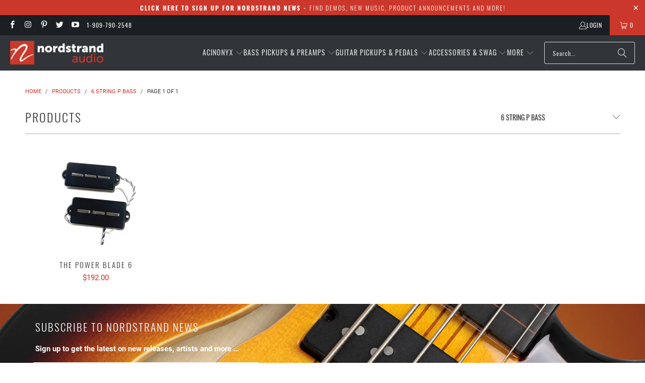

--- FILE ---
content_type: text/html; charset=UTF-8
request_url: https://www.stilyoapps.com/reconvert/reconvert_script_tags.php?shop=nordstrand-pickups.myshopify.com&store_client_id=MWQyYzBiNWM1MzRmZmFmZTVjMjE4ODg2YjljODU4OWEuZTFiMTBiYmJkYzZkMTc2ZWVmYTFjMGE0ZWFjOGVjMWE%3D
body_size: -2
content:
{"result":"success","security_token":"$2y$10$7PgujBrxpdXd.teqZEsK9.nll8PGO7J8OAv8q8P41P19HgQApvcDC"}